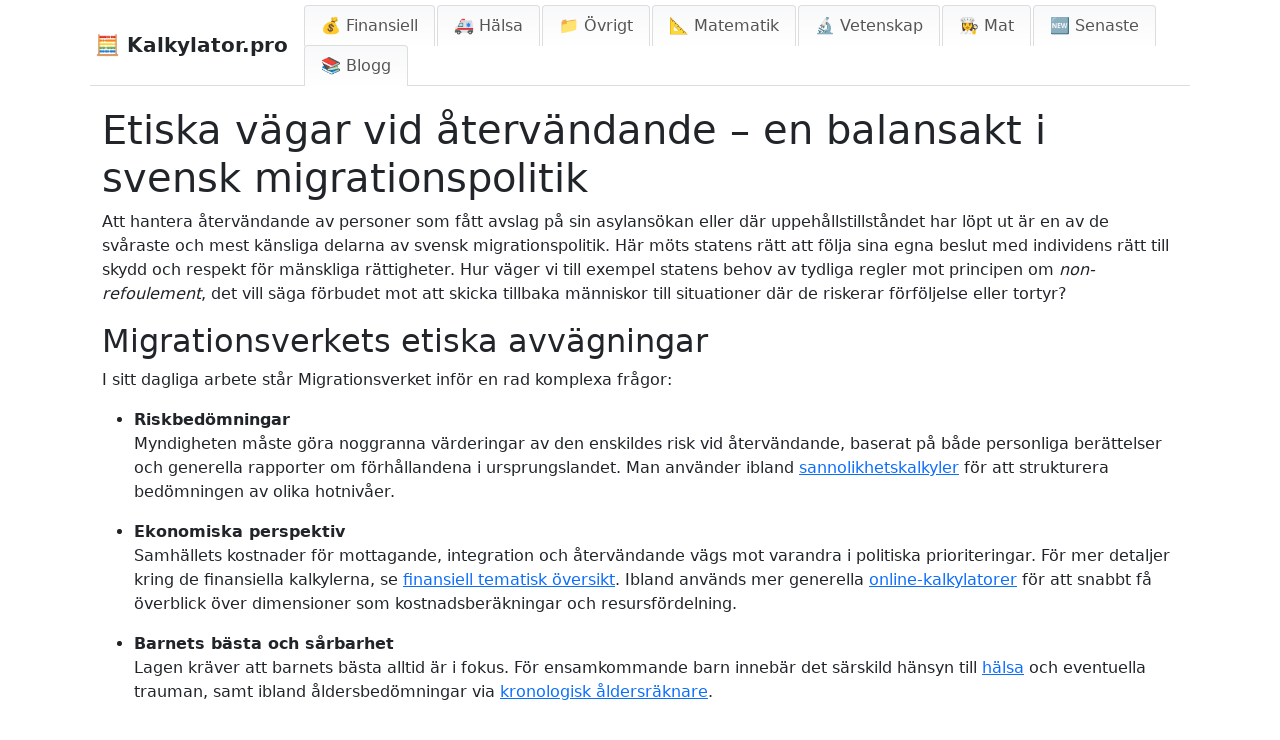

--- FILE ---
content_type: text/html; charset=utf-8
request_url: https://kalkylator.pro/blog/etiska-vagar-atervarande-svensk-migrationspolitik
body_size: 7871
content:
<!DOCTYPE html>
<html lang="sv-SE">
<head>
    <meta charset="UTF-8">
    <meta name="viewport" content="width=device-width, initial-scale=1">
    <title>Etiska vägar vid återvändande – en balansakt i svensk migrationspolitik | Kalkylator.pro</title>
	<script async src="https://pagead2.googlesyndication.com/pagead/js/adsbygoogle.js?client=ca-pub-1439594428948409"
	     crossorigin="anonymous"></script>
		
		
		
	<script type="text/javascript" async src="https://hb-targa.s3.us-east-2.amazonaws.com/targa-calculator/kalkylator.pro/asc_prebid.js"></script>
	
	<!-- InMobi Choice. Consent Manager Tag v3.0 (for TCF 2.2) -->
	<script type="text/javascript" async=true>
	(function() {
	  var host = 'kalkylator.pro';
	  var element = document.createElement('script');
	  var firstScript = document.getElementsByTagName('script')[0];
	  var url = 'https://cmp.inmobi.com'
	    .concat('/choice/', '2MMzmDKaU6zew', '/', host, '/choice.js?tag_version=V3');
	  var uspTries = 0;
	  var uspTriesLimit = 3;
	  element.async = true;
	  element.type = 'text/javascript';
	  element.src = url;

	  firstScript.parentNode.insertBefore(element, firstScript);

	  function makeStub() {
	    var TCF_LOCATOR_NAME = '__tcfapiLocator';
	    var queue = [];
	    var win = window;
	    var cmpFrame;

	    function addFrame() {
	      var doc = win.document;
	      var otherCMP = !!(win.frames[TCF_LOCATOR_NAME]);

	      if (!otherCMP) {
	        if (doc.body) {
	          var iframe = doc.createElement('iframe');

	          iframe.style.cssText = 'display:none';
	          iframe.name = TCF_LOCATOR_NAME;
	          doc.body.appendChild(iframe);
	        } else {
	          setTimeout(addFrame, 5);
	        }
	      }
	      return !otherCMP;
	    }

	    function tcfAPIHandler() {
	      var gdprApplies;
	      var args = arguments;

	      if (!args.length) {
	        return queue;
	      } else if (args[0] === 'setGdprApplies') {
	        if (
	          args.length > 3 &&
	          args[2] === 2 &&
	          typeof args[3] === 'boolean'
	        ) {
	          gdprApplies = args[3];
	          if (typeof args[2] === 'function') {
	            args[2]('set', true);
	          }
	        }
	      } else if (args[0] === 'ping') {
	        var retr = {
	          gdprApplies: gdprApplies,
	          cmpLoaded: false,
	          cmpStatus: 'stub'
	        };

	        if (typeof args[2] === 'function') {
	          args[2](retr);
	        }
	      } else {
	        if(args[0] === 'init' && typeof args[3] === 'object') {
	          args[3] = Object.assign(args[3], { tag_version: 'V3' });
	        }
	        queue.push(args);
	      }
	    }

	    function postMessageEventHandler(event) {
	      var msgIsString = typeof event.data === 'string';
	      var json = {};

	      try {
	        if (msgIsString) {
	          json = JSON.parse(event.data);
	        } else {
	          json = event.data;
	        }
	      } catch (ignore) {}

	      var payload = json.__tcfapiCall;

	      if (payload) {
	        window.__tcfapi(
	          payload.command,
	          payload.version,
	          function(retValue, success) {
	            var returnMsg = {
	              __tcfapiReturn: {
	                returnValue: retValue,
	                success: success,
	                callId: payload.callId
	              }
	            };
	            if (msgIsString) {
	              returnMsg = JSON.stringify(returnMsg);
	            }
	            if (event && event.source && event.source.postMessage) {
	              event.source.postMessage(returnMsg, '*');
	            }
	          },
	          payload.parameter
	        );
	      }
	    }

	    while (win) {
	      try {
	        if (win.frames[TCF_LOCATOR_NAME]) {
	          cmpFrame = win;
	          break;
	        }
	      } catch (ignore) {}

	      if (win === window.top) {
	        break;
	      }
	      win = win.parent;
	    }
	    if (!cmpFrame) {
	      addFrame();
	      win.__tcfapi = tcfAPIHandler;
	      win.addEventListener('message', postMessageEventHandler, false);
	    }
	  };

	  makeStub();

	  function makeGppStub() {
	    const CMP_ID = 10;
	    const SUPPORTED_APIS = [
	      '2:tcfeuv2',
	      '6:uspv1',
	      '7:usnatv1',
	      '8:usca',
	      '9:usvav1',
	      '10:uscov1',
	      '11:usutv1',
	      '12:usctv1'
	    ];

	    window.__gpp_addFrame = function (n) {
	      if (!window.frames[n]) {
	        if (document.body) {
	          var i = document.createElement("iframe");
	          i.style.cssText = "display:none";
	          i.name = n;
	          document.body.appendChild(i);
	        } else {
	          window.setTimeout(window.__gpp_addFrame, 10, n);
	        }
	      }
	    };
	    window.__gpp_stub = function () {
	      var b = arguments;
	      __gpp.queue = __gpp.queue || [];
	      __gpp.events = __gpp.events || [];

	      if (!b.length || (b.length == 1 && b[0] == "queue")) {
	        return __gpp.queue;
	      }

	      if (b.length == 1 && b[0] == "events") {
	        return __gpp.events;
	      }

	      var cmd = b[0];
	      var clb = b.length > 1 ? b[1] : null;
	      var par = b.length > 2 ? b[2] : null;
	      if (cmd === "ping") {
	        clb(
	          {
	            gppVersion: "1.1", // must be “Version.Subversion”, current: “1.1”
	            cmpStatus: "stub", // possible values: stub, loading, loaded, error
	            cmpDisplayStatus: "hidden", // possible values: hidden, visible, disabled
	            signalStatus: "not ready", // possible values: not ready, ready
	            supportedAPIs: SUPPORTED_APIS, // list of supported APIs
	            cmpId: CMP_ID, // IAB assigned CMP ID, may be 0 during stub/loading
	            sectionList: [],
	            applicableSections: [-1],
	            gppString: "",
	            parsedSections: {},
	          },
	          true
	        );
	      } else if (cmd === "addEventListener") {
	        if (!("lastId" in __gpp)) {
	          __gpp.lastId = 0;
	        }
	        __gpp.lastId++;
	        var lnr = __gpp.lastId;
	        __gpp.events.push({
	          id: lnr,
	          callback: clb,
	          parameter: par,
	        });
	        clb(
	          {
	            eventName: "listenerRegistered",
	            listenerId: lnr, // Registered ID of the listener
	            data: true, // positive signal
	            pingData: {
	              gppVersion: "1.1", // must be “Version.Subversion”, current: “1.1”
	              cmpStatus: "stub", // possible values: stub, loading, loaded, error
	              cmpDisplayStatus: "hidden", // possible values: hidden, visible, disabled
	              signalStatus: "not ready", // possible values: not ready, ready
	              supportedAPIs: SUPPORTED_APIS, // list of supported APIs
	              cmpId: CMP_ID, // list of supported APIs
	              sectionList: [],
	              applicableSections: [-1],
	              gppString: "",
	              parsedSections: {},
	            },
	          },
	          true
	        );
	      } else if (cmd === "removeEventListener") {
	        var success = false;
	        for (var i = 0; i < __gpp.events.length; i++) {
	          if (__gpp.events[i].id == par) {
	            __gpp.events.splice(i, 1);
	            success = true;
	            break;
	          }
	        }
	        clb(
	          {
	            eventName: "listenerRemoved",
	            listenerId: par, // Registered ID of the listener
	            data: success, // status info
	            pingData: {
	              gppVersion: "1.1", // must be “Version.Subversion”, current: “1.1”
	              cmpStatus: "stub", // possible values: stub, loading, loaded, error
	              cmpDisplayStatus: "hidden", // possible values: hidden, visible, disabled
	              signalStatus: "not ready", // possible values: not ready, ready
	              supportedAPIs: SUPPORTED_APIS, // list of supported APIs
	              cmpId: CMP_ID, // CMP ID
	              sectionList: [],
	              applicableSections: [-1],
	              gppString: "",
	              parsedSections: {},
	            },
	          },
	          true
	        );
	      } else if (cmd === "hasSection") {
	        clb(false, true);
	      } else if (cmd === "getSection" || cmd === "getField") {
	        clb(null, true);
	      }
	      //queue all other commands
	      else {
	        __gpp.queue.push([].slice.apply(b));
	      }
	    };
	    window.__gpp_msghandler = function (event) {
	      var msgIsString = typeof event.data === "string";
	      try {
	        var json = msgIsString ? JSON.parse(event.data) : event.data;
	      } catch (e) {
	        var json = null;
	      }
	      if (typeof json === "object" && json !== null && "__gppCall" in json) {
	        var i = json.__gppCall;
	        window.__gpp(
	          i.command,
	          function (retValue, success) {
	            var returnMsg = {
	              __gppReturn: {
	                returnValue: retValue,
	                success: success,
	                callId: i.callId,
	              },
	            };
	            event.source.postMessage(msgIsString ? JSON.stringify(returnMsg) : returnMsg, "*");
	          },
	          "parameter" in i ? i.parameter : null,
	          "version" in i ? i.version : "1.1"
	        );
	      }
	    };
	    if (!("__gpp" in window) || typeof window.__gpp !== "function") {
	      window.__gpp = window.__gpp_stub;
	      window.addEventListener("message", window.__gpp_msghandler, false);
	      window.__gpp_addFrame("__gppLocator");
	    }
	  };

	  makeGppStub();

	  var uspStubFunction = function() {
	    var arg = arguments;
	    if (typeof window.__uspapi !== uspStubFunction) {
	      setTimeout(function() {
	        if (typeof window.__uspapi !== 'undefined') {
	          window.__uspapi.apply(window.__uspapi, arg);
	        }
	      }, 500);
	    }
	  };

	  var checkIfUspIsReady = function() {
	    uspTries++;
	    if (window.__uspapi === uspStubFunction && uspTries < uspTriesLimit) {
	      console.warn('USP is not accessible');
	    } else {
	      clearInterval(uspInterval);
	    }
	  };

	  if (typeof window.__uspapi === 'undefined') {
	    window.__uspapi = uspStubFunction;
	    var uspInterval = setInterval(checkIfUspIsReady, 6000);
	  }
	})();
	</script>
	<!-- End InMobi Choice. Consent Manager Tag v3.0 (for TCF 2.2) -->
    
    <link rel="apple-touch-icon" sizes="180x180" href="/static/apple-touch-icon.png">
    <link rel="icon" type="image/png" sizes="32x32" href="/static/favicon-32x32.png">
    <link rel="icon" type="image/png" sizes="16x16" href="/static/favicon-16x16.png">
    <link rel="icon" type="image/x-icon" href="/static/favicon.ico">
    <link rel="shortcut icon" href="/static/favicon.ico">
    <link rel="manifest" href="/static/site.webmanifest">

    <!-- Meta Description -->
    <meta name="description" content="
  
  
    Etiska utmaningar vid återvändande i svensk migrationspolitik
  
">
    
    <!-- Robots Tag (standard är 'index, follow') -->
    <meta name="robots" content="index, follow">
    
    <!-- Canonical URL -->
    <link rel="canonical" href="https://kalkylator.pro/blog/etiska-vagar-atervarande-svensk-migrationspolitik">
    
    <!-- Font Awesome för ikoner -->
    <link href="https://cdnjs.cloudflare.com/ajax/libs/font-awesome/5.15.4/css/all.min.css" rel="stylesheet">

	<script async data-id="101472640" src="//static.getclicky.com/js"></script>
    
    
    <!-- Bootstrap CSS -->
    <link href="https://cdn.jsdelivr.net/npm/bootstrap@5.3.0/dist/css/bootstrap.min.css" rel="stylesheet">
    <link rel="stylesheet" href="/static/css/styles.css">
    <!-- Font Awesome för ikoner -->
    <link href="https://cdnjs.cloudflare.com/ajax/libs/font-awesome/5.15.4/css/all.min.css" rel="stylesheet">

    <script src="https://cdnjs.cloudflare.com/ajax/libs/jquery/3.6.0/jquery.min.js"></script>

    <style>
        /* Gör att html och body täcker hela sidans höjd */
        html, body {
            height: 100%;
            margin: 0;
        }

        body {
            max-width: 1100px;
            margin: 0 auto;
            display: flex;
            flex-direction: column;
        }

        main {
            flex-grow: 1;
        }

        .container-fluid {
            padding-right: 0px !important;
            padding-left: 0px !important;
        }

        .navbar {
            width: 100%;
            padding-bottom: 0;
            display: flex;
            justify-content: space-between;
            align-items: center;
            background-color: #ffffff !important;
            border-bottom: 1px solid #ddd;
            padding: 5px 0 0 5px !important;
        }

        /* Stil för hamburger-menykon */
        .navbar-toggler {
            margin: 5px;
        }

        .nav-tabs {
            border-bottom: none;
            margin-bottom: 0;
        }

        .nav-tabs .nav-link {
            background: linear-gradient(to bottom, #f8f9fa, white);
            border: 1px solid #ddd;
            border-bottom: none;
            margin-right: 2px;
            border-radius: 0.25rem 0.25rem 0 0;
            padding: 8px 16px;
            color: #555;
        }

        .nav-tabs .nav-link.active {
            background-color: #007bff;
            border-color: #007bff #007bff #fff;
            color: white;
        }

        .nav-tabs .nav-link:hover {
            background-color: #e9ecef;
        }

        .navbar .navbar-brand {
            color: inherit;
        }

        footer {
            max-width: 1100px;
            margin: 0 auto;
            text-align: left;
            width: 100%;
            border-top: 1px solid #ddd;
            padding-top: 10px;
            clear: both;
        }

        /* Stil för mobila enheter */
        @media (max-width: 992px) {
            /* I mobilvy visas menyn vertikalt */
            .nav-tabs .nav-item {
                width: 100%;
            }

            .nav-tabs .nav-link {
                display: block;
                width: 100%;
                text-align: left;
                padding: 10px 16px;
                border-radius: 0;
                border: 1px solid #ddd;
                margin-bottom: 2px;
            }
        }
    </style>
<!-- Matomo -->
<script>
  var _paq = window._paq = window._paq || [];
  /* tracker methods like "setCustomDimension" should be called before "trackPageView" */
  _paq.push(['trackPageView']);
  _paq.push(['enableLinkTracking']);
  (function() {
    var u="//tracking.kalkylator.pro/";
    _paq.push(['setTrackerUrl', u+'matomo.php']);
    _paq.push(['setSiteId', '']);
    var d=document, g=d.createElement('script'), s=d.getElementsByTagName('script')[0];
    g.async=true; g.src=u+'matomo.js'; s.parentNode.insertBefore(g,s);
  })();
</script>
<!-- End Matomo Code -->
</head>
<body>

    <!-- Navigering: logotyp till vänster, temameny till höger -->
    <nav class="navbar navbar-expand-lg navbar-light bg-transparent">
        <div class="container-fluid d-flex justify-content-between align-items-center">
            <!-- Logotyp till vänster -->
            <a class="navbar-brand fw-bold" href="/">
                🧮 Kalkylator.pro
            </a>

            <!-- Menyknapp för mobila enheter -->
            <button class="navbar-toggler" type="button" data-bs-toggle="collapse" data-bs-target="#themeMenu" aria-controls="themeMenu" aria-expanded="false" aria-label="Växla navigering">
                <span class="navbar-toggler-icon"></span>
            </button>

            <!-- Temameny (kan fällas ihop på mobila enheter) -->
            <div class="collapse navbar-collapse" id="themeMenu">
                <ul class="nav nav-tabs ms-auto">
                    
                    <li class="nav-item">
                        <a class="nav-link " 
                           href="/tema/finansiell/">
                           💰 Finansiell
                        </a>
                    </li>
                    
                    <li class="nav-item">
                        <a class="nav-link " 
                           href="/tema/halsa/">
                           🚑 Hälsa
                        </a>
                    </li>
                    
                    <li class="nav-item">
                        <a class="nav-link " 
                           href="/tema/ovrigt/">
                           📁 Övrigt
                        </a>
                    </li>
                    
                    <li class="nav-item">
                        <a class="nav-link " 
                           href="/tema/matematik/">
                           📐 Matematik
                        </a>
                    </li>
                    
                    <li class="nav-item">
                        <a class="nav-link " 
                           href="/tema/vetenskap/">
                           🔬  Vetenskap
                        </a>
                    </li>
                    
                    <li class="nav-item">
                        <a class="nav-link " 
                           href="/tema/mat/">
                           👩‍🍳 Mat
                        </a>
                    </li>
                    
                    
                    <!-- Fast "Senaste"-flik -->
                    <li class="nav-item">
                        <a class="nav-link " 
                           href="/ny/">
                           🆕 Senaste
                        </a>
                    </li>
                    <li class="nav-item">
                        <a class="nav-link " 
                           href="/blog/">
                           📚 Blogg
                        </a>
                    </li>
                </ul>
            </div>
        </div>
    </nav>

    <!-- Huvudinnehåll -->
    <main class="container">
        
  <article class="article-detail">

    <section class="article-body">
      
      <h1>Etiska vägar vid återvändande – en balansakt i svensk migrationspolitik</h1>
<p>Att hantera återvändande av personer som fått avslag på sin asylansökan eller där uppehållstillståndet har löpt ut är en av de svåraste och mest känsliga delarna av svensk migrationspolitik. Här möts statens rätt att följa sina egna beslut med individens rätt till skydd och respekt för mänskliga rättigheter. Hur väger vi till exempel statens behov av tydliga regler mot principen om <em>non-refoulement</em>, det vill säga förbudet mot att skicka tillbaka människor till situationer där de riskerar förföljelse eller tortyr?</p>
<h2>Migrationsverkets etiska avvägningar</h2>
<p>I sitt dagliga arbete står Migrationsverket inför en rad komplexa frågor:</p>
<ul>
<li>
<p><strong>Riskbedömningar</strong><br />
  Myndigheten måste göra noggranna värderingar av den enskildes risk vid återvändande, baserat på både personliga berättelser och generella rapporter om förhållandena i ursprungslandet. Man använder ibland <a href="https://kalkylator.pro/sannolikhetskalkylator/">sannolikhetskalkyler</a> för att strukturera bedömningen av olika hotnivåer.</p>
</li>
<li>
<p><strong>Ekonomiska perspektiv</strong><br />
  Samhällets kostnader för mottagande, integration och återvändande vägs mot varandra i politiska prioriteringar. För mer detaljer kring de finansiella kalkylerna, se <a href="https://kalkylator.pro/tema/finansiell/">finansiell tematisk översikt</a>. Ibland används mer generella <a href="https://kalkylator.pro/">online-kalkylatorer</a> för att snabbt få överblick över dimensioner som kostnadsberäkningar och resursfördelning.</p>
</li>
<li>
<p><strong>Barnets bästa och sårbarhet</strong><br />
  Lagen kräver att barnets bästa alltid är i fokus. För ensamkommande barn innebär det särskild hänsyn till <a href="https://kalkylator.pro/tema/halsa/">hälsa</a> och eventuella trauman, samt ibland åldersbedömningar via <a href="https://kalkylator.pro/kronologisk-aldersraknare/">kronologisk åldersräknare</a>.</p>
</li>
<li>
<p><strong>Medicinska hinder</strong><br />
  Allvarliga sjukdomar kan utgöra ett verkställighetshinder. Här krävs noggranna intyg och utlåtanden inom <a href="https://kalkylator.pro/kategori/annan-halsa/">annan hälsa</a> för att besluta om utvisningen verkligen kan genomföras.</p>
</li>
</ul>
<h2>Praktiska och ekonomiska ramar</h2>
<p>När Polismyndigheten och andra aktörer tar över verkställigheten handlar det om detaljerad <a href="https://kalkylator.pro/kategori/tid-och-datum/">tid- och datumplanering</a> för transporter, med både logistiska och kostnadsmässiga aspekter. Debatten om de totala <a href="https://kalkylator.pro/kategori/oevrig-ekonomi/">samhällsekonomiska kostnaderna</a> tar ofta hänsyn till allt från administrativa avgifter till flygtransporter, där även <a href="https://kalkylator.pro/kategori/ekologi/">miljöpåverkan</a> kan diskuteras.</p>
<h2>Domstolar och civilsamhället som vakthundar</h2>
<p>Migrationsdomstolarna säkerställer att varje beslut följer svensk lag och internationella konventioner om mänskliga rättigheter. Parallellt arbetar civilsamhällesorganisationer aktivt med juridisk rådgivning, insamling av <a href="https://kalkylator.pro/kategori/statistik/">statistik</a> och opinionsbildning för att lyfta etiska dilemman och enskilda öden.</p>
<h2>Sammanfattning</h2>
<p>Återvändandefrågan rymmer ett oskiljaktigt samspel mellan juridik, humanitära principer och praktiska realiteter. Varje ärende kräver svåra avvägningar mellan statens rätt att genomdriva beslut och individens behov av skydd. Den etiska väven — där ansvar, skydd och omsorg hela tiden måste balanseras — visar varför svensk migrationspolitik ständigt är föremål för både juridiska och samhälleliga diskussioner.</p>
    </section>
    
    <footer class="article-footer">
      <p>
        <a href="/blog/" class="back-link">&larr; Tillbaka till bloggen</a>
      </p>
    </footer>
  </article>

    </main>

    <!-- Sidfot -->
    <footer class="text-left py-3">
        
            
                <a href="/info/om-kalkylator-pro">Om Kalkylator.pro</a>
                 | 
            
                <a href="/info/kontakta-oss">Kontakta Oss</a>
                
            
        
		| <a href="https://omvandlare.com/" target="_blank" title="Omvandlare">Omvandlare</a>
		| <a href="https://klockan.net/" target="_blank" title="Klockan">Klockan</a>
		| <a href="https://vadreti.com" target="_blank" title="Vädret">Vädret</a> | 
		<a href="https://vaeckarklocka.com" target="_blank" title="Väckarklocka">Väckarklocka</a><BR>
        <p>2025 &copy; Kalkylator.pro 🇸🇪
			
		
	        
	        
	        

	        
	            
	                 | <a href="https://beregner.org" target="_blank" rel="noopener noreferrer">Beregnere</a> 🇩🇰
	        
	            
	        
	            
	                 | <a href="https://kalkulator.guru" target="_blank" rel="noopener noreferrer">Kalkulatorer</a> 🇳🇴
	        
	            
	                 | <a href="https://laskuri.info" target="_blank" rel="noopener noreferrer">Laskimet</a> 🇫🇮
	        
	            
	                 | <a href="https://berekenen.org" target="_blank" rel="noopener noreferrer">Berekenen</a> 🇳🇱
	        
	            
	                 | <a href="https://calculatrice.now" target="_blank" rel="noopener noreferrer">Calculatrice</a> 🇫🇷
	        
	            
	                 | <a href="https://rechner.now" target="_blank" rel="noopener noreferrer">Rechner</a> 🇩🇪
	        
	            
	                 | <a href="https://calcolatrice.now" target="_blank" rel="noopener noreferrer">Calcolatrice</a> 🇮🇹
	        
	            
	                 | <a href="https://kalkulator.best" target="_blank" rel="noopener noreferrer">Kalkulator</a> 🇵🇱
	        
	            
	                 | <a href="https://calculator.cat" target="_blank" rel="noopener noreferrer">Calculator</a> 🇷🇴
	        
	            
	                 | <a href="https://calculadora.lol" target="_blank" rel="noopener noreferrer">Calculadora</a> 🇧🇷🇵🇹
	        
	        
	        </p>
			
			
    </footer>

    <!-- jQuery, Popper.js och Bootstrap JS -->
    <!-- Ladda jQuery först, sedan Popper.js, sedan Bootstrap JS -->
    <script src="https://cdnjs.cloudflare.com/ajax/libs/jquery/3.6.0/jquery.min.js" integrity="sha512-K+ctZL3fZ6qXbf8+WEOXc1aDz3VbA5wg7B4/fgj+J+GxUMXvfV6Viw7hE+3VUxD+0u+3pbd4uZZ+bL/wMG6mZA==" crossorigin="anonymous" referrerpolicy="no-referrer"></script>
    <script src="https://cdnjs.cloudflare.com/ajax/libs/popper.js/1.16.1/umd/popper.min.js" integrity="sha512-+V7zqQKxslJHKxOWsBztPtMj9xnzYphN6LcdHcL3Cr1nGfXj0s5amBkQ4awA7Z9epP5SXfh4vEZ2l4z9quXc6Q==" crossorigin="anonymous" referrerpolicy="no-referrer"></script>
    <!--<script src="https://cdnjs.cloudflare.com/ajax/libs/bootstrap/4.6.2/js/bootstrap.min.js" integrity="sha512-+YM+N5jImWzvKcR+HyODyVpwkjwBz6BOCz67bKVa3X+kL5g2mmv2Mj45tYHkgytAQMVX/QE3Hw6x4kG+Oe5C1g==" crossorigin="anonymous" referrerpolicy="no-referrer"></script>-->

    <!-- Bootstrap JS med Popper -->
    <script src="https://cdn.jsdelivr.net/npm/bootstrap@5.3.0/dist/js/bootstrap.bundle.min.js"></script>
</body>
</html>

--- FILE ---
content_type: text/html; charset=utf-8
request_url: https://www.google.com/recaptcha/api2/aframe
body_size: 266
content:
<!DOCTYPE HTML><html><head><meta http-equiv="content-type" content="text/html; charset=UTF-8"></head><body><script nonce="cLYpDwwJtnXI2XJURYgeLg">/** Anti-fraud and anti-abuse applications only. See google.com/recaptcha */ try{var clients={'sodar':'https://pagead2.googlesyndication.com/pagead/sodar?'};window.addEventListener("message",function(a){try{if(a.source===window.parent){var b=JSON.parse(a.data);var c=clients[b['id']];if(c){var d=document.createElement('img');d.src=c+b['params']+'&rc='+(localStorage.getItem("rc::a")?sessionStorage.getItem("rc::b"):"");window.document.body.appendChild(d);sessionStorage.setItem("rc::e",parseInt(sessionStorage.getItem("rc::e")||0)+1);localStorage.setItem("rc::h",'1769020378152');}}}catch(b){}});window.parent.postMessage("_grecaptcha_ready", "*");}catch(b){}</script></body></html>